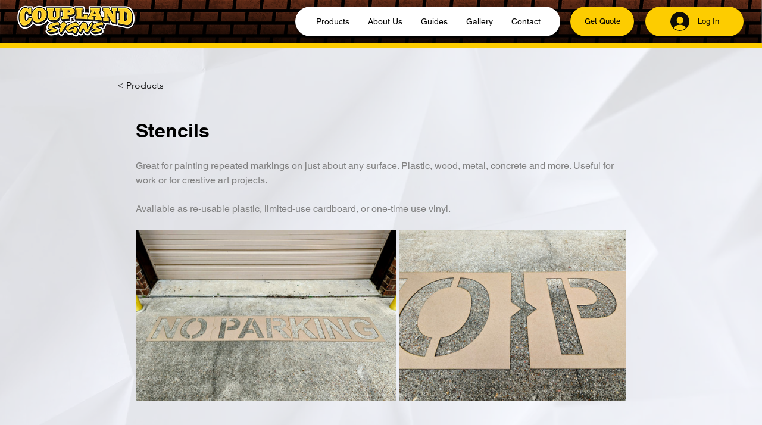

--- FILE ---
content_type: text/css; charset=utf-8
request_url: https://www.couplandsigns.com/_serverless/pro-gallery-css-v4-server/layoutCss?ver=2&id=8i7p2130-comp-ltceck6l&items=3396_3996_2619%7C3467_4080_3072&container=387_824_341.828125_720&options=gallerySizeType:px%7CenableInfiniteScroll:true%7CtitlePlacement:SHOW_ON_HOVER%7CimageMargin:5%7CisVertical:false%7CgridStyle:0%7CgalleryLayout:1%7CnumberOfImagesPerRow:0%7CgallerySizePx:300%7CcubeType:fill%7CgalleryThumbnailsAlignment:none
body_size: -165
content:
#pro-gallery-8i7p2130-comp-ltceck6l [data-hook="item-container"][data-idx="0"].gallery-item-container{opacity: 1 !important;display: block !important;transition: opacity .2s ease !important;top: 0px !important;left: 0px !important;right: auto !important;height: 287px !important;width: 438px !important;} #pro-gallery-8i7p2130-comp-ltceck6l [data-hook="item-container"][data-idx="0"] .gallery-item-common-info-outer{height: 100% !important;} #pro-gallery-8i7p2130-comp-ltceck6l [data-hook="item-container"][data-idx="0"] .gallery-item-common-info{height: 100% !important;width: 100% !important;} #pro-gallery-8i7p2130-comp-ltceck6l [data-hook="item-container"][data-idx="0"] .gallery-item-wrapper{width: 438px !important;height: 287px !important;margin: 0 !important;} #pro-gallery-8i7p2130-comp-ltceck6l [data-hook="item-container"][data-idx="0"] .gallery-item-content{width: 438px !important;height: 287px !important;margin: 0px 0px !important;opacity: 1 !important;} #pro-gallery-8i7p2130-comp-ltceck6l [data-hook="item-container"][data-idx="0"] .gallery-item-hover{width: 438px !important;height: 287px !important;opacity: 1 !important;} #pro-gallery-8i7p2130-comp-ltceck6l [data-hook="item-container"][data-idx="0"] .item-hover-flex-container{width: 438px !important;height: 287px !important;margin: 0px 0px !important;opacity: 1 !important;} #pro-gallery-8i7p2130-comp-ltceck6l [data-hook="item-container"][data-idx="0"] .gallery-item-wrapper img{width: 100% !important;height: 100% !important;opacity: 1 !important;} #pro-gallery-8i7p2130-comp-ltceck6l [data-hook="item-container"][data-idx="1"].gallery-item-container{opacity: 1 !important;display: block !important;transition: opacity .2s ease !important;top: 0px !important;left: 443px !important;right: auto !important;height: 287px !important;width: 381px !important;} #pro-gallery-8i7p2130-comp-ltceck6l [data-hook="item-container"][data-idx="1"] .gallery-item-common-info-outer{height: 100% !important;} #pro-gallery-8i7p2130-comp-ltceck6l [data-hook="item-container"][data-idx="1"] .gallery-item-common-info{height: 100% !important;width: 100% !important;} #pro-gallery-8i7p2130-comp-ltceck6l [data-hook="item-container"][data-idx="1"] .gallery-item-wrapper{width: 381px !important;height: 287px !important;margin: 0 !important;} #pro-gallery-8i7p2130-comp-ltceck6l [data-hook="item-container"][data-idx="1"] .gallery-item-content{width: 381px !important;height: 287px !important;margin: 0px 0px !important;opacity: 1 !important;} #pro-gallery-8i7p2130-comp-ltceck6l [data-hook="item-container"][data-idx="1"] .gallery-item-hover{width: 381px !important;height: 287px !important;opacity: 1 !important;} #pro-gallery-8i7p2130-comp-ltceck6l [data-hook="item-container"][data-idx="1"] .item-hover-flex-container{width: 381px !important;height: 287px !important;margin: 0px 0px !important;opacity: 1 !important;} #pro-gallery-8i7p2130-comp-ltceck6l [data-hook="item-container"][data-idx="1"] .gallery-item-wrapper img{width: 100% !important;height: 100% !important;opacity: 1 !important;} #pro-gallery-8i7p2130-comp-ltceck6l .pro-gallery-prerender{height:286.9117009287396px !important;}#pro-gallery-8i7p2130-comp-ltceck6l {height:286.9117009287396px !important; width:824px !important;}#pro-gallery-8i7p2130-comp-ltceck6l .pro-gallery-margin-container {height:286.9117009287396px !important;}#pro-gallery-8i7p2130-comp-ltceck6l .pro-gallery {height:286.9117009287396px !important; width:824px !important;}#pro-gallery-8i7p2130-comp-ltceck6l .pro-gallery-parent-container {height:286.9117009287396px !important; width:829px !important;}